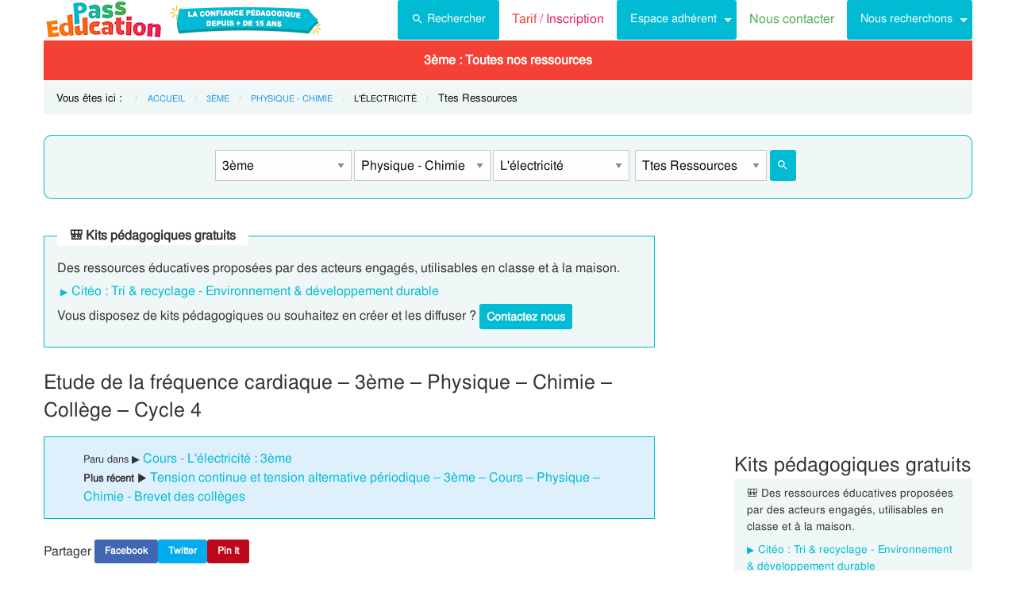

--- FILE ---
content_type: text/html; charset=UTF-8
request_url: https://www.pass-education.fr/etude-de-la-frequence-cardiaque-3eme-physique-chimie-college/
body_size: 10713
content:
<!DOCTYPE html><html
class="no-js" lang="fr-FR" ><head><meta
charset="utf-8" /><meta
http-equiv="x-ua-compatible" content="ie=edge"><meta
name="viewport" content="width=device-width, initial-scale=1.0"><link
rel="preconnect" href="https://cdn.pass-education.fr" crossorigin /><meta
http-equiv="x-dns-prefetch-control" content="on"><link
rel="dns-prefetch" href="https://cdn.pass-education.fr" /><link
rel="preload" as="font" href="https://cdn.pass-education.fr/fonts/FreeSans/FreeSans.otf" type="font/otf" crossorigin /><link
rel="shortcut icon" href="https://cdn.pass-education.fr/pe-favicon.ico" type="image/x-icon" /><link
rel="canonical" href="https://www.pass-education.fr/etude-de-la-frequence-cardiaque-3eme-physique-chimie-college/" /><link
rel="alternate" hreflang="fr-fr" href="https://www.pass-education.fr/etude-de-la-frequence-cardiaque-3eme-physique-chimie-college/" /><link
rel="alternate" hreflang="fr-be" href="https://www.pass-education.be/etude-de-la-frequence-cardiaque-physique-chimie-3eme-secondaire/" /><link
rel="alternate" hreflang="fr-ch" href="https://www.pass-education.ch/etude-de-la-frequence-cardiaque-physique-chimie-11eme-harmos/" /><link
rel="alternate" hreflang="fr-ca" href="https://www.pass-education.ca/etude-de-la-frequence-cardiaque-physique-chimie-secondaire-3/" /><link
rel="alternate" hreflang="x-default" href="https://www.pass-education.fr/etude-de-la-frequence-cardiaque-3eme-physique-chimie-college/" /><title>Etude de la fréquence cardiaque - 3ème – Physique – Chimie – Collège - Cycle 4</title><link
rel='stylesheet' id='pe_all_foundation_css-css'  href='https://cdn.pass-education.fr/wp-content/themes/cornerstone/css/pe-common-6eme.v6.20260113.min.css' type='text/css' media='all' /><meta
name="description" content="Etude de la fréquence cardiaque - 3ème – Physique – Chimie – Collège ETUDE DU MOUVEMENT PERIODIQUE CARDIAQUE AVEC LE CENTRE DE CONTROLE VTT C&#039;est une application se réalisant en classe entière avec un élève volontaire : - poser la sangle sur le thorax de l&#039;élève, puis après avoir" /> <script type="text/javascript" >window.MQ={small:(matchMedia('only screen and (max-width: 39.9375em)').matches),medium:(matchMedia('only screen and (min-width: 40em) and (max-width: 63.9375em)').matches),mediumUp:(matchMedia('only screen and (min-width: 40em)').matches),large:(matchMedia('only screen and (min-width: 64em) and (max-width: 74.9375em)').matches),largeUp:(matchMedia('only screen and (min-width: 64em)').matches),touch:('ontouchstart'in window),portrait:(matchMedia('only screen and (orientation: portrait)')),landscape:(matchMedia('only screen and (orientation: landscape)'))};var CanadianVisitor=false</script> <meta
name="google-site-verification" content="6WE2k3JNI0rmIL-GilVtqlCgbkZxteHVsBSgX7GVsi-w" /> <script type="text/javascript" class="cmplz-stats">(function(w,d,s,l,i){w[l]=w[l]||[];w[l].push({'gtm.start':new Date().getTime(),event:'gtm.js'});var f=d.getElementsByTagName(s)[0],j=d.createElement(s),dl=l!='dataLayer'?'&l='+l:'';j.async=true;j.src='https://www.googletagmanager.com/gtm.js?id='+i+dl;f.parentNode.insertBefore(j,f)})(window,document,'script','dataLayer','GTM-N89LPG3S')</script> <meta
property="og:title" content="Etude de la fréquence cardiaque - 3ème – Physique – Chimie – Collège - Cycle 4" /><meta
property="og:type" content="article" /><meta
property="og:url" content="https://www.pass-education.fr/etude-de-la-frequence-cardiaque-3eme-physique-chimie-college/" /><meta
property="og:image" content="https://cdn.pass-education.fr/wp-content/themes/cornerstone/images/fb-default-share-publications-nopic.jpg"  /><meta
property="og:image:width" content="200" /><meta
property="og:image:height" content="200" /><meta
property="og:site_name" content="www.pass-education.fr"/><meta
property="og:description" content="Etude de la fréquence cardiaque - 3ème – Physique – Chimie – Collège ETUDE DU MOUVEMENT PERIODIQUE CARDIAQUE AVEC LE CENTRE DE CONTROLE VTT C'est une application se réalisant en classe entière avec un élève volontaire : - poser la sangle sur le thorax de l'élève, puis après avoir appliqué de la solution de contact sur les électrodes, brancher ces dernières de la façon suivante : . électrode rouge à gauche . électrode jaune à droite . électrode noire dans..."/><meta
property="fb:pages" content="344734048964375" /><meta
property="fb:admins" content="100002500128057" /><meta
property="fb:app_id" content="550301211988330" /><style type="text/css">@media screen and (min-width: 40em){.single-entry-meta.related-post{padding:1rem 1.625rem !important}}</style></head><body
class="post-template-default single single-post postid-83583 single-format-standard antialiased pe-cycle-is-college " ><noscript><iframe
src="https://www.googletagmanager.com/ns.html?id=GTM-N89LPG3S" height="0" width="0" style="display:none;visibility:hidden"></iframe></noscript><div
id="header-container" class="column row"><a
id="pe-top" data-magellan-target="pe-top"></a><div
id="responsive"></div><style type="text/css">#tarif-button{display:inline-block;width:45%;text-align:center}#header-topbar .button.tarif-button{background-color:#4bae4f;margin-top:-.5rem;padding: .75rem;min-height:1rem;color:#fff}#header-topbar .button.tarif-button:hover{background-color:#333;color:#fff}</style><header
id="header-topbar" class="hide-for-print"><div
class="js-hide title-bar hide-for-large expanded row" data-responsive-toggle="main-menu" data-hide-for="large"><div
class="title-bar-left">
<a
class="pe-trans" data-pe-trans="Lw==" rel="home"><span
class="pe-color-blue">Pass</span><span
class="pe-color-green">-Edu</span><span
class="pe-color-orange">ca</span><span
class="pe-color-red">tion</span></a></div><div
id="tarif-button" >
<a
class="tarif-button small button" href="/pe-extranet-fr/"><b>Tarif / Inscription</b></a></div><div
class="title-bar-right">
<span
class="pe-color-purple" data-toggle="main-menu">Menu</span>
<button
class="menu-icon" type="button" data-toggle="main-menu"></button></div></div><div
id="main-menu" class="js-hide top-bar"><div
class="top-bar-left logo show-for-large">
<a
class="pe-trans" data-pe-trans="Lw==" rel="home">
<img
class="" width="151" height="50" src="https://cdn.pass-education.fr/wp-content/themes/cornerstone/images/logo_pe_151x50.png" alt="logo Pass Education">
<img
class="" width="200" height="50" src="https://cdn.pass-education.fr/wp-content/themes/cornerstone/images/logo_pe_confiance_200x50.png" alt="logo confiance pédagogique Pass Education">
</a></div><div
class="top-bar-right" ><div
class="show-for-large " ><ul
class="horizontal dropdown menu" data-dropdown-menu ><li
class="">
<a
class="button" type="button" data-toggle="search-dropdown">
<span
style="height:20px;width:20px;display:inline-block;fill:#fff">
<svg
focusable="false" xmlns="http://www.w3.org/2000/svg" viewBox="0 0 24 24"><path
d="M15.5 14h-.79l-.28-.27A6.471 6.471 0 0 0 16 9.5 6.5 6.5 0 1 0 9.5 16c1.61 0 3.09-.59 4.23-1.57l.27.28v.79l5 4.99L20.49 19l-4.99-5zm-6 0C7.01 14 5 11.99 5 9.5S7.01 5 9.5 5 14 7.01 14 9.5 11.99 14 9.5 14z"></path></svg>
</span>Rechercher</a></li><li
class=""><a
class="pe-trans pe-color-purple" data-pe-trans="L3BlLWV4dHJhbmV0LWZyLw==" ><span
class="pe-color-red">Tarif / </span><span
class="pe-color-purple">Inscription</span></a></li><li
class="menu-adherent header-topbar-moncompte is-dropdown-submenu-parent" ><a
class="button">Espace adhérent</a><ul
id="mon-compte-menu" class="vertical menu submenu pe-bgcolor-blue" data-submenu></ul></li><li
class=""><a
class="pe-trans pe-color-green" data-pe-trans="L2V4dHJhbmV0L2ZyL2NvbnRhY3Q=" >Nous contacter</a></li><li
class="is-dropdown-submenu-parent" ><a
class="button">Nous recherchons</a><ul
id="mon-compte-menu" class="vertical menu submenu pe-bgcolor-blue" data-submenu><li
class="pe-bgcolor-blue"><a
class="pe-trans pe-bgcolor-blue" data-pe-trans="L2V4dHJhbmV0L2ZyL3JlY3J1dGVtZW50" >Des enseignant(e)s</a></li></ul></li></ul></div><div
class="hide-for-large" ><ul
class="vertical menu is-drilldown" data-drilldown data-back-button='<li class="js-drilldown-back pe-bgcolor-blue"><a
tabindex="0">Retour</a></li>' ><li
class="pe-bgcolor-green "><a
class="pe-trans pe-bgcolor-green" data-pe-trans="L3BlLWV4dHJhbmV0LWZyLw==" >Tarif / Inscription</a></li><li
class="menu-adherent header-topbar-moncompte is-drilldown-submenu-parent pe-bgcolor-blue" ><a>Espace adhérent</a><ul
class="vertical menu submenu pe-bgcolor-blue " data-submenu></ul></li><li
class="pe-bgcolor-green "><a
class="pe-trans pe-bgcolor-green" data-pe-trans="L2V4dHJhbmV0L2ZyL2NvbnRhY3Q= " >Nous contacter</a></li><li
class="is-drilldown-submenu-parent pe-bgcolor-blue" ><a>Nous recherchons</a><ul
id="mon-compte-menu" class="vertical menu submenu pe-bgcolor-blue" data-submenu><li
class="pe-bgcolor-blue"><a
class="pe-trans pe-bgcolor-blue" data-pe-trans="L2V4dHJhbmV0L2ZyL3JlY3J1dGVtZW50 " >Des enseignant(e)s</a></li></ul></li><li
class="pe-bgcolor-green "><a
class="pe-trans pe-bgcolor-green" data-pe-trans="L2F2aXMtcGFzcy1lZHVjYXRpb24v " >Avis / Témoignages</a></li><li
class="pe-bgcolor-orange-light "><a
class="pe-trans pe-bgcolor-orange-light" data-pe-trans="L2llZi1lY29sZS1hLWxhLW1haXNvbi1lbnNlaWduZW1lbnQtYS1kaXN0YW5jZS8= " >École à la maison IEF</a></li><li
class="is-drilldown-submenu-parent" ><a
class="pe-trans hollow button alert" style="background-color:#fefefe;color:#c80f2e;font-weight:bolder;text-align:left;" >My <span
style="color:#012269;">English</span> Pass</a><ul
style="background-color:#fefefe;" class="vertical menu submenu  text-left" data-dropdown-menu=""><li
style="background-color:#fefefe;"><a
class="pe-trans hollow button alert" style="color:#c80f2e;font-weight:bolder;" data-pe-trans="L215LWVuZ2xpc2gtcGFzcy8= " >Pré<span
style="color:#012269;">senta</span>tion <span
style="color:#012269;">/</span> Ins<span
style="color:#012269;">crip</span>tion</a></li><li
style="background-color:#fefefe;"><a
class="pe-trans hollow button alert" style="color:#c80f2e;font-weight:bolder;" data-pe-trans="L2V4dHJhbmV0L2ZyL2VzcGFjZS1tZW1icmUvYWNjdWVpbC1tZXAv " >Con<span
style="color:#012269;">nex</span>ion <span
style="color:#012269;">/</span> Mon<span
style="color:#012269;"> com</span>pte</a></li><li
style="background-color:#fefefe;"><a
class="pe-trans hollow button alert" style="color:#c80f2e;font-weight:bolder;" data-pe-trans="L21lcC1zdXBwb3J0cy1jb3Vycy1hbmdsYWlzLW15LWVuZ2xpc2gtcGFzcy8= " >Sup<span
style="color:#012269;">ports des </span>cours </a></li></ul></li><li
class=""><a
class="pe-trans hollow button success" style="background-color:#fefefe;color:#2fb674;font-weight:bolder;text-align:left;" data-pe-trans="L21vbi1wYXNzLW1hdGhzLw==" >Mon <span
style="color:#012269;">Pass</span> Maths</a></li><li
class="is-drilldown-submenu-parent pe-bgcolor-green-yellow" ><a>Espace Montessori</a><ul
class="vertical menu submenu pe-bgcolor-green-yellow " data-submenu style="background: #AACA3A none repeat scroll 0 0;"><li
class="pe-bgcolor-green-yellow"><a
class="pe-trans" style="background: #AACA3A none repeat scroll 0 0;" data-pe-trans="L3BhY2tzLXBlZGFnb2dpcXVlcy1tb250ZXNzb3JpLw== " >Pédagogie Montessori</a></li><li
class="pe-bgcolor-green-yellow"><a
class="pe-trans" style="background: #AACA3A none repeat scroll 0 0;" data-pe-trans="L3RoZW1lcy9wcC1wZWRhZ29naWUtcG9zaXRpdmUv " >Pédagogie Positive</a></li></ul></li><li
class="is-drilldown-submenu-parent " style="background-color:#85c92c;"><a>Espace Soutien scolaire</a><ul
class="vertical menu submenu " data-submenu style="background:#85c92c none repeat scroll 0 0;"><li
style="background-color:#85c92c;"><a
class="pe-color-white" style="background:#85c92c none repeat scroll 0 0;" href="https://soutien-scolaire.pass-education.fr/" target="_blank">Soutien scolaire</a></li><li
style="background-color:#85c92c;"><a
class="pe-trans" style="background:#85c92c none repeat scroll 0 0;" data-pe-trans="L2RlY3JvY2hhZ2Utc2NvbGFpcmUtY20xLWNtMi02ZW1lLWN5Y2xlLTMtZGNyLw== " >Décrochage scolaire : CM1 CM2 6EME CYCLE&nbsp;3</a></li><li
style="background-color:#85c92c;"><a
class="pe-trans" style="background:#85c92c none repeat scroll 0 0;" data-pe-trans="L3RoZW1lcy90b3VyLWVuLWZyYW5jZS8=" >Cet été : un petit tour en France</a></li><li
style="background-color:#85c92c;"><a
class="pe-trans" style="background:#85c92c none repeat scroll 0 0;" data-pe-trans="L3RoZW1lcy9zZW1haW5lcy1jbGVzLWVuLW1haW4v" >Semaines clés en main</a></li></ul></li><li
style="background-color:#048c53;" class="pe-color-white"><a
class="pe-color-white"  >Concours</a><ul
style="background-color:#048c53;" class="vertical menu is-dropdown-submenu text-left" data-dropdown-menu=""><li
style="background-color:#048c53;"><a
class="pe-trans pe-color-white" data-pe-trans="L3Bhc3MtY3JwZS8=" >Concours CRPE 2026</a></li><li
style="background-color:#048c53;"><a
class="pe-trans pe-color-white" data-pe-trans="L2xpY2VuY2UtcHJvZmVzc29yYXQtZGVzLWVjb2xlcy1scGUv" >Licence Professorat des Écoles (LPE)</a></li></ul></li><li
class="" style="background-color:#046E41;"><a
class="pe-trans pe-color-white" data-pe-trans="L2FjdHUtY29uc2VpbHMtYWN0dWFsaXRlcy8=" >Actualités & Conseils</a></li><li
class=""><a
class="pe-trans hollow button alert" style="color:#c80f2e;font-weight:bolder;text-align:left;" data-pe-trans="L3BlLWVkaXRpb24v " ><span
class="pe-color-blue">&nbsp;PE</span><span
class="pe-color-green">-E</span><span
class="pe-color-orange">DI</span><span
class="pe-color-red">TION&nbsp;</span></a></li></ul></div></div></div></header><div
class="column row show-for-medium medium-centered"></div></div><div
class="column row">
<nav
class=" row show-for-large mgm-nav-container"><div
id="mega-menu" class="mgm-peda mgm-simple" ><ul
class="mgm-menu table-cell-wrapper dropdown menu main-list" data-dropdown-menu=""><li
id="li-mgm-content" class="" style="width:0px;padding:0;">
<a
id="mgm-content" class="" data-toggle="div-mgm-content-0" style="width:0px;padding:0;"></a></li><li
id="li-mgm-1631" class="menu-arbo-niv hide" >
<a
id="mgm-1631" class="menu-arbo-niv dropdown is-maternelle" data-toggle="div-mgm-1631">PS</a></li><li
id="li-mgm-1632" class="menu-arbo-niv hide" >
<a
id="mgm-1632" class="menu-arbo-niv dropdown is-maternelle" data-toggle="div-mgm-1632">MS</a></li><li
id="li-mgm-1633" class="menu-arbo-niv hide" >
<a
id="mgm-1633" class="menu-arbo-niv dropdown is-maternelle" data-toggle="div-mgm-1633">GS</a></li><li
id="li-mgm-97" class="menu-arbo-niv hide" >
<a
id="mgm-97" class="menu-arbo-niv dropdown is-elementaire" data-toggle="div-mgm-97">CP</a></li><li
id="li-mgm-98" class="menu-arbo-niv hide" >
<a
id="mgm-98" class="menu-arbo-niv dropdown is-elementaire" data-toggle="div-mgm-98">CE1</a></li><li
id="li-mgm-99" class="menu-arbo-niv hide" >
<a
id="mgm-99" class="menu-arbo-niv dropdown is-elementaire" data-toggle="div-mgm-99">CE2</a></li><li
id="li-mgm-100" class="menu-arbo-niv hide" >
<a
id="mgm-100" class="menu-arbo-niv dropdown is-elementaire" data-toggle="div-mgm-100">CM1</a></li><li
id="li-mgm-101" class="menu-arbo-niv hide" >
<a
id="mgm-101" class="menu-arbo-niv dropdown is-elementaire" data-toggle="div-mgm-101">CM2</a></li><li
id="li-mgm-88" class="menu-arbo-niv hide" >
<a
id="mgm-88" class="menu-arbo-niv dropdown is-college" data-toggle="div-mgm-88">6ème</a></li><li
id="li-mgm-307" class="menu-arbo-niv hide" >
<a
id="mgm-307" class="menu-arbo-niv dropdown is-college" data-toggle="div-mgm-307">5ème</a></li><li
id="li-mgm-308" class="menu-arbo-niv hide" >
<a
id="mgm-308" class="menu-arbo-niv dropdown is-college" data-toggle="div-mgm-308">4ème</a></li><li
id="li-mgm-309" class="menu-arbo-niv " >
<a
id="mgm-309" class="menu-arbo-niv dropdown is-college" data-toggle="div-mgm-309">3ème : Toutes nos ressources</a></li><li
id="li-mgm-4018" class="menu-arbo-niv hide" >
<a
id="mgm-4018" class="menu-arbo-niv dropdown is-lycee" data-toggle="div-mgm-4018">2nde</a></li><li
id="li-mgm-4278" class="menu-arbo-niv hide" >
<a
id="mgm-4278" class="menu-arbo-niv dropdown is-lycee" data-toggle="div-mgm-4278">1ere</a></li><li
id="li-mgm-4630" class="menu-arbo-niv hide" >
<a
id="mgm-4630" class="menu-arbo-niv dropdown is-lycee" data-toggle="div-mgm-4630">Term</a></li></ul><div
id="div-mgm-container" class=""><div
id="div-mgm-content-0" class="js-hide hide" ><div
class="large-6 columns"><ul><li><a
class="menu-arbo-sous-mat" href="/3eme/" >Leçon, exercices et évaluation 3ème</a></li><li><a
class="menu-arbo-sous-mat" href="/college/" >Leçon, exercices et évaluation Cycle 4</a></li><li><a
class="menu-arbo-sous-mat" href="/physique-chimie-3eme/" >Leçon, exercices et évaluation Physique - Chimie : 3ème</a></li><li><a
class="menu-arbo-sous-mat" href="/physique-chimie-college/" >Leçon, exercices et évaluation Physique - Chimie : Cycle 4</a></li><li><a
class="menu-arbo-sous-mat" href="/l-electricite-physique-chimie-3eme/" >Leçon, exercices et évaluation L'électricité : 3ème</a></li><li><a
class="menu-arbo-sous-mat" href="/l-electricite-physique-chimie-college/" >Leçon, exercices et évaluation L'électricité : Cycle 4</a></li><li><a
class="menu-arbo-sous-mat" href="/clc-cours-lecons-l-electricite-physique-chimie-3eme/" >Cours, Leçon L'électricité : 3ème en ligne</a></li><li><a
class="menu-arbo-sous-mat" href="/exo-exercice-l-electricite-physique-chimie-3eme/" >Exercices corrigés L'électricité : 3ème, fiche pdf à imprimer</a></li><li><a
class="menu-arbo-sous-mat" href="/vid-video-l-electricite-physique-chimie-3eme/" >Vidéos pédagogiques L'électricité : 3ème</a></li></ul></div><div
class="large-6 columns"><ul></ul></div></div></div></div><style type="text/css">#mega-menu-2 .breadcrumbs li
a{font-size: .6875rem;text-transform:uppercase}#search-dropdown{background-color:#eff7f7;text-align:center;width:60%}#search-dropdown
ul{background-color:#eff7f7}#search-dropdown
li{background-color:#eff7f7;text-align:left;padding-right:1rem}#mega-menu-2 li:hover{-webkit-box-shadow:none;-moz-box-shadow:none;box-shadow:none}#mega-menu-2 ul.dropdown>li:hover{-webkit-box-shadow:0 0 0 5px #fff inset;-moz-box-shadow:0 0 0 5px #fff inset;box-shadow:0 0 0 5px #fff inset}#mega-menu-2 ul.is-dropdown-submenu{min-width:180px}.button.hollow.success{border:1px
solid #4bae4f;color:#4bae4f}</style><div
id="pe-breadcrumbs" class="mgm-nav-container" ><div
class="column row"><div
class="hide"></div>
<nav
id="breadcrumbs" aria-label="Vous êtes ici :" role="navigation"><ul
class="breadcrumbs" ><li
style="text-transform: none; font-size: smaller;"><span
class="is-label">Vous êtes ici : </span></li><li><a
class='pe-cycle-is-college' href='/'>Accueil</a></li><li><a
class='pe-cycle-is-college' href='/3eme/'>3ème</a></li><li><a
class='pe-cycle-is-college' href='/physique-chimie-3eme/'>Physique - Chimie</a></li><li><span
class='show-for-sr'>Current: </span><span
class='pe-cycle-is-college last-text'>L'électricité</span></li><li
style='text-transform: none; font-size: smaller;'><span
class='show-for-sr'>Current: </span><span
class='pe-cycle-is-college last-text'>Ttes Ressources</span></li></ul>
</nav></div><div
id="mega-menu-2" ><div
id="search-dropdown" class="dropdown-pane pe-open" data-dropdown data-hover="true" data-hover-pane="true" data-auto-focus="true" data-position="bottom"><form
role="search" method="get" class="searchform" action="https://www.pass-education.fr/" ><ul
id="" class="menu" ><li
style="">
<input
type="text" name="s" class="searchform" value="" placeholder="Entrer votre recherche..." /></li><li
style="">
<label
class=""><input
name="category__and" value="309,2698,2701,31" checked="checked" class="" type="radio">Dans la catégorie</label>
<label
class=""><input
name="category__and" value="all" class="" type="radio">Dans tout le site</label></li><li
style="">
<button
type="submit" value="Rechercher" class="button home-button ">
<span
class="search-submit-text">Ok</span>
</button></li></ul></form></div></div></div>
</nav></div><style type="text/css">#peSearchEngine
form{border:none;box-shadow:0 0 0 1px #00bbd3 inset;margin-top:0}#div-typ-rss{float:none}@media screen and (max-width: 63.9375em){#peSearchEngine,#accContent{display:none}}@media screen and (min-width: 64em){#peSearchEngine
form{margin-top:1.5rem}}</style><div
class="column row text-center" ><div
id="peSearchEngine" class="column row text-center" ><form
role="search" method="get" name="searchform" class="searchform" action="" style="padding-top:0;"><div
class="column row clearfix " style="padding-top:1.2rem;"><div
id="div-niv" class="columns small-8 large-2 small-centered">
<select
name="niv" id="niv" required="required" ><option
value="">-- Classes --</option><optgroup
label="Maternelle"><option
value="1631"  >PS</option><option
value="1632"  >MS</option><option
value="1633"  >GS</option></optgroup><optgroup
label="Elémentaire"><option
value="97"  >CP</option><option
value="98"  >CE1</option><option
value="99"  >CE2</option><option
value="100"  >CM1</option><option
value="101"  >CM2</option></optgroup><optgroup
label="Collège"><option
value="88"  >6ème</option><option
value="307"  >5ème</option><option
value="308"  >4ème</option><option
value="309" selected="selected" >3ème</option></optgroup><optgroup
label="Lycée"><option
value="4018"  >2nde</option><option
value="4278"  >1ere</option><option
value="4630"  >Term</option></optgroup>
</select></div><div
id="div-mat" class="columns small-8 large-2 small-centered">
<select
name="mat" id="mat" ><option
value="">-- Matières --</option><option
value="111" >Français</option><option
value="105" >Mathématiques</option><option
value="2698" selected="selected" >Physique - Chimie</option><option
value="512" >SVT</option><option
value="186" >Histoire</option><option
value="187" >Géographie</option><option
value="188" >Anglais</option><option
value="579" >EMC Ed morale et civique</option><option
value="12142" >Education financière</option><option
value="2547" >Brevet des collèges DNB</option>
</select></div><div
id="div-s-mat" class="columns small-8 large-2 small-centered">
<select
name="s_mat" id="s_mat" ><option
value="">-- Sous-Matières --</option><option
value="7569" >Acides-Bases</option><option
value="2704" >Chimie</option><option
value="7575" >Gravitation universelle et poids</option><option
value="2701" selected="selected" >L'électricité</option><option
value="7572" >La matière dans l’Univers</option><option
value="7586" >La sécurité électrique</option><option
value="7566" >Les ions</option><option
value="7580" >L’énergie chimique</option><option
value="7578" >L’énergie cinétique et potentielle</option><option
value="7579" >L’énergie nucléaire</option><option
value="2705" >Mécanique</option><option
value="7585" >Puissance et énergie électrique</option><option
value="7590" >Transmission d’informations par le son et la lumière</option>
</select></div><div
id="div-typ-rss"class="columns small-8 large-2 small-centered" >
<select
style="width:80%;" name="typ_rss" id="typ_rss" required="required" onchange="javascript:this.form.submit();"><option
value="">-- Types de ressources --</option><option
value="count_tdm" >Table des matières</option><option
value="count" selected="selected" >Ttes Ressources</option><option
value="count_cours" >Cours</option><option
value="count_exos" >Exercices</option><option
value="count_videos" >Vidéos</option><option
value="count_peed" >PE Édition</option><option
value="count_kp" >Kits pédagogiques</option><option
value="count_citeo" >Kits pédagogiques Citéo</option><option
value="count_rse_rso" >Responsabilité sociétale</option>
</select><button
style="width:16%;margin-bottom:0px;border-radius:3px;" type="submit" value="Rechercher" title="Lancer la recherche" class="button searchsubmit float-right">
<span
style="height:16px;width:16px;display:inline-block;fill:#fff">
<svg
focusable="false" xmlns="http://www.w3.org/2000/svg" viewBox="0 0 24 24"><path
d="M15.5 14h-.79l-.28-.27A6.471 6.471 0 0 0 16 9.5 6.5 6.5 0 1 0 9.5 16c1.61 0 3.09-.59 4.23-1.57l.27.28v.79l5 4.99L20.49 19l-4.99-5zm-6 0C7.01 14 5 11.99 5 9.5S7.01 5 9.5 5 14 7.01 14 9.5 11.99 14 9.5 14z"></path></svg>
</span>
</button></div></div></form></div></div><div
class="column row text-center hide-for-large" style="margin-top:1rem;"  ><ul
id="accPeSearchForm" style="margin-bottom:0;" class="accordion" data-accordion data-allow-all-closed="true" role="tablist"><li
class="accordion-item" data-accordion-item="">
<a
class="expanded dropdown button" style="margin-bottom:0;" href="#" aria-controls="accPeSearchFormContent" role="tab" id="accPeSearchFormContent-label" aria-expanded="false" aria-selected="false">Recherche par Mots-Clés</a><div
id="accPeSearchFormContent" class="accordion-content" data-tab-content="" role="tabpanel" aria-labelledby="accPeSearchFormContent-label" aria-hidden="true" style="display: none;"><form
role="search" method="get" class="searchform" action="https://www.pass-education.fr/" ><div
class="column row collapse"><div
class="small-11 medium-10 columns">
<input
type="text" name="s" class="searchform" value="" placeholder="Entrer votre recherche..." /></div><div
class="small-1 medium-2 columns">
<button
type="submit" value="Rechercher" title="Lancer la recherche" class="button searchsubmit">
<span
style="height:20px;width:20px;display:inline-block;fill:#fff">
<svg
focusable="false" xmlns="http://www.w3.org/2000/svg" viewBox="0 0 24 24"><path
d="M15.5 14h-.79l-.28-.27A6.471 6.471 0 0 0 16 9.5 6.5 6.5 0 1 0 9.5 16c1.61 0 3.09-.59 4.23-1.57l.27.28v.79l5 4.99L20.49 19l-4.99-5zm-6 0C7.01 14 5 11.99 5 9.5S7.01 5 9.5 5 14 7.01 14 9.5 11.99 14 9.5 14z"></path></svg>
</span>
</button></div></div><div
class="column row text-center">
<label
class="choice inline"><input
name="category__and" value="309,2698,2701,31" checked="checked" class="" type="radio">Dans la catégorie</label>
<label
class="choice inline"><input
name="category__and" value="all" class="" type="radio">Dans tout le site</label></div></form></div></li></ul></div><div
class="row container" role="document"><div
id="primary" class="site-content small-12 large-8 columns"><div
id="content" role="main"><style type="text/css">#top-leaderboard-text{width:100%;padding-top:1rem}#top-leaderboard-img{margin-left:auto;margin-right:auto;max-width:300px;padding-left:1rem;padding-right:1rem}@media screen and (max-width: 39.9375em){#top-leaderboard{padding-bottom:0}#top-leaderboard-text{padding-top:0}}</style><fieldset
style="border: 1px solid #00bbd3;"><legend>🎒 Kits pédagogiques gratuits</legend><div
class="entry-permalink text-left" style=""><p
style="margin-bottom:.25rem;">Des ressources éducatives proposées par des acteurs engagés, utilisables en classe et à la maison.</p><ul
class="related_post" style="padding:0 !important;margin-bottom:.25rem;"><li><a
style="margin-left:.25rem;" href="/kits-pedagogiques-citeo/">Citéo : Tri & recyclage - Environnement & développement durable</a></li></ul><p
style="margin-bottom:.35rem;">Vous disposez de kits pédagogiques ou souhaitez en créer et les diffuser&nbsp;?<a
style="margin-bottom:0;margin-left:.25rem;min-height: 2rem;padding: .5rem;" class="inlist-readmore button" target="_blank" href="/extranet/fr/contact-kits-pedagogiques/"><strong>Contactez nous</strong></a></p></div></fieldset>
<article
id="post-83583" class="post unselectable" style="margin-top:1rem;">
<header><h1 class="entry-title">Etude de la fréquence cardiaque &#8211; 3ème – Physique – Chimie – Collège &#8211; Cycle 4</h1><div
class="single-entry-meta"><small>Paru dans &#9654; </small><a
href="/clc-cours-lecons-l-electricite-physique-chimie-3eme/" >Cours - L'électricité : 3ème</a><br/><small><strong>Plus récent &#9654; </strong></small><a
class="pe-trans" data-pe-trans="L3RlbnNpb24tY29udGludWUtZXQtdGVuc2lvbi1hbHRlcm5hdGl2ZS1wZXJpb2RpcXVlLTNlbWUtY291cnMtcGh5c2lxdWUtY2hpbWllLWNvbGxlZ2Uv" >Tension continue et tension alternative périodique – 3ème – Cours – Physique – Chimie - Brevet des collèges</a></div><div
class="pe-social-buttons show-for-large"><ul
class="menu"><li><span>Partager&nbsp;</span></li><li><a
class="pe-social-buttons pe-social-buttons-facebook  tiny button" rel="nofollow" data-pe-trans="aHR0cHM6Ly93d3cuZmFjZWJvb2suY29tL3NoYXJlci9zaGFyZXIucGhwP3U9aHR0cHM6Ly93d3cucGFzcy1lZHVjYXRpb24uZnIvZXR1ZGUtZGUtbGEtZnJlcXVlbmNlLWNhcmRpYXF1ZS0zZW1lLXBoeXNpcXVlLWNoaW1pZS1jb2xsZWdlLw==" target="_blank" >Facebook</a></li><li><a
class="pe-social-buttons pe-social-buttons-twitter tiny button" rel="nofollow" data-pe-trans="aHR0cHM6Ly90d2l0dGVyLmNvbS9pbnRlbnQvdHdlZXQ/[base64]" target="_blank" >Twitter</a></li><li><a
class="pe-social-buttons pe-social-buttons-pinterest tiny button btnPinIt" rel="nofollow" data-pe-trans="aHR0cHM6Ly93d3cucGFzcy1lZHVjYXRpb24uZnIvZXR1ZGUtZGUtbGEtZnJlcXVlbmNlLWNhcmRpYXF1ZS0zZW1lLXBoeXNpcXVlLWNoaW1pZS1jb2xsZWdlLw==" data-image="https://cdn.pass-education.fr/wp-content/themes/cornerstone/images/fb-default-share-publications-nopic.jpg" data-desc="Etude%20de%20la%20fréquence%20cardiaque%20&#8211;%203ème%20–%20Physique%20–%20Chimie%20–%20Collège%20&#8211;%20Cycle%204" target="Pin It" >Pin It</a></li></ul></div>
<nav
class="column row entry-meta single-menu-magellan" style="padding: 0 1rem !important;"><ul
id="single-menu-magellan" class="vertical medium-horizontal menu"><li
class="divider show-for-medium"></li><li><a
href="#articles_connexes" class="anchor-link" data-magellan-destination="articles_connexes">Ressources liées</a></li><li
class="divider show-for-medium"></li><li><a
href="#exos_enligne" class="anchor-link" data-magellan-destination="exos_enligne">Jeux en ligne</a></li></ul>		</nav>
</header><div
class="entry-content clearfix"><p>Etude de la fréquence cardiaque &#8211; 3ème – Physique – Chimie – Collège</p><p><span
style="text-decoration: underline;">ETUDE DU MOUVEMENT PERIODIQUE CARDIAQUE AVEC LE CENTRE DE CONTROLE VTT</span><b> </b></p><p>C&rsquo;est une application se réalisant en classe entière avec un élève volontaire :</p><p>&#8211;          poser la sangle sur le thorax de l&rsquo;élève, puis après avoir appliqué de la solution de contact sur les électrodes, brancher ces dernières de la façon suivante :</p><p>. électrode rouge à gauche</p><p>. électrode jaune à droite</p><p>. électrode noire dans le dos</p><p>&#8211;          une fois la console connectée au pc, insérer le capteur dans Y1.</p><p>&#8211;          régler le capteur sur la position de gauche :</p><p>&#8211;          sur la console, effectuer les manipulations suivantes :</p><p>. F1</p><p>. enregistreurà OK</p><p>. automatiqueà OK</p><p>.                (permet de sélectionner la périodicité des mesures et la durée)</p><p>. de 10 ms à 10 sà OK</p></div>
<a
id="articles_connexes" class="shifted_anchor"></a><br/><div
class="column row single-entry-meta related-post">Autres ressources liées au sujet</div><ul
class="related_post"><li><a
href="https://www.pass-education.fr/courant-electrique-dans-les-metaux-3eme-physique-chimie-college/" title="Courant électrique dans les métaux &#8211; 3ème – Physique – Chimie – Collège">Courant électrique dans les métaux &#8211; 3ème – Physique – Chimie – Collège</a></li><li><a
href="https://www.pass-education.fr/fonctionnement-dun-coupe-circuit-3eme-physique-chimie-college/" title="Fonctionnement d&rsquo;un coupe circuit &#8211; 3ème – Physique – Chimie – Collège">Fonctionnement d&rsquo;un coupe circuit &#8211; 3ème – Physique – Chimie – Collège</a></li><li><a
href="https://www.pass-education.fr/accidents-electriques-prise-de-terre-3eme-physique-chimie-college/" title="Accidents électriques &#8211; Prise de terre &#8211; 3ème – Physique – Chimie – Collège">Accidents électriques &#8211; Prise de terre &#8211; 3ème – Physique – Chimie – Collège</a></li></ul><p><a
class="shifted_anchor" id="exos_enligne" data-magellan-target="exos_enligne"></a></p><div
class="column row single-entry-meta related-post">Exercices gratuits en ligne</div><figure ><a
class="pe-trans thumbnail" data-pe-trans="L3BoeXNpcXVlLWNoaW1pZS0zZW1lLWpldXgtZWR1Y2F0aWZzLWpwZC8=" target="_blank"><img
src="https://cdn.pass-education.fr/wp-content/uploads/images-jpd/phy_chim_exp10_n01_q.png" class="attachment-thumbnail size-thumbnail wp-post-image" alt="Jeux en ligne : Physique - Chimie : 3ème" width="127" ></a></figure><ul
class="related_post"><li><a
href="/physique-chimie-3eme-jeux-educatifs-jpd/" target="_blank">Jeux en ligne : Physique - Chimie : 3ème</a><br/>&nbsp;<br/></li></ul>
</article></div></div><style type="text/css">div.sidebar-block
h3{color:#333}</style><div
id="pe-sidebar" class="sidebar show-for-large large-4 columns text-right">
</br><div
class="comdhab" style="width:300px;height:285px;padding-bottom:0px;">
<ins
data-revive-zoneid="8362" data-revive-id="727bec5e09208690b050ccfc6a45d384"></ins></div><div
id="sidebar-kp" class="sidebar-block"><h3>Kits pédagogiques gratuits</h3><div
class="sidebar-block-content" ><div
class="entry-permalink text-left" style=""><p
style="margin-bottom:.5rem;">🎒 Des ressources éducatives proposées par des acteurs engagés, utilisables en classe et à la maison.</p><ul
class="related_post" style="padding:0px !important;margin-bottom:.5rem;"><li><a
style="" href="/kits-pedagogiques-citeo/">Citéo : Tri & recyclage - Environnement & développement durable</a></li></ul></div><p
style="margin-bottom:0;">Vous disposez de kits pédagogiques ou souhaitez en créer et les diffuser&nbsp;?</p><div
class="entry-permalink text-center" style="padding-top:0.5rem;">
<a
class="inlist-readmore button home-button" target="_blank" href="/extranet/fr/contact-kits-pedagogiques/"><strong>Contactez nous</strong></a></div></div><hr/></div><div
id="sidebar-ief" class="sidebar-block "><h3>Derniers articles 3eme</h3><div
class="sidebar-block-content" ><p><ul
class="related_post" style="padding:0px !important;"><li><a
class="pe-trans" data-pe-trans="L2NvbnRyYWRpY3Rpb25zLWVzdGhlci1ncmFuZWstM2VtZS1saXR0ZXJhdHVyZS8=" >Contradictions (Esther Granek) - 3ème - Littérature</a></li><li><a
class="pe-trans" data-pe-trans="L2RldGVybWluZXItdW4tYW5nbGUtdHJpZ29ub21ldHJpZS00ZW1lLTNlbWUtdmlkZW8tbGEtZmVlLWRlcy1tYXRocy8=" >Déterminer un angle (Trigonométrie) – 4ème – 3ème – Vidéo – La Fée des Maths</a></li><li><a
class="pe-trans" data-pe-trans="L3ZvY2FidWxhaXJlLXRyaWdvbm9tZXRyaWUtNGVtZS0zZW1lLXZpZGVvLWxhLWZlZS1kZXMtbWF0aHMv" >Vocabulaire (Trigonométrie) – 4ème – 3ème – Vidéo – La Fée des Maths</a></li><li><a
class="pe-trans" data-pe-trans="L2NhbGN1bGVyLXVuZS1sb25ndWV1ci10cmlnb25vbWV0cmllLTRlbWUtM2VtZS12aWRlby1sYS1mZWUtZGVzLW1hdGhzLw==" >Calculer une longueur (Trigonométrie) – 4ème – 3ème – Vidéo – La Fée des Maths</a></li><li><a
class="pe-trans" data-pe-trans="L2NhbGN1bGVyLXVuZS1sb25ndWV1ci10cmlnb25vbWV0cmllLTRlbWUtM2VtZS12aWRlby1wZWRhZ29naXF1ZS1sYS1mZWUtZGVzLW1hdGhzLw==" >Calculer une longueur (Trigonométrie) – 4ème – 3ème – Vidéo pédagogique – La Fée des Maths</a></li><li><a
class="pe-trans" data-pe-trans="L3ZvY2FidWxhaXJlLXRyaWdvbm9tZXRyaWUtNGVtZS0zZW1lLXZpZGVvLXBlZGFnb2dpcXVlLWxhLWZlZS1kZXMtbWF0aHMv" >Vocabulaire (Trigonométrie) – 4ème – 3ème – Vidéo pédagogique – La Fée des Maths</a></li></ul></p></div><hr/></div><div
id="sidebar-my_english_pass" class="sidebar-block"><div
class="sidebar-block-img-sprite-container" >
<img
src="https://cdn.pass-education.fr/wp-content/themes/cornerstone/images/pe-mep-presentation-300x150.png" width="300" height="150" /></div><div
class="sidebar-block-content" ><div
class="entry-permalink text-center" style=""><p
style="margin-bottom:0;text-align:center;" >Apprendre l’anglais du CP à la 2nde</p><p
style="margin-bottom:0;text-align:center;"><b>Cours en petits groupes 6€/heure</b></p><p
style="margin-bottom:0;text-align:center;"><b>Cours particuliers 13€/heure</b></p></div><div
class="entry-permalink text-center" style="padding-top:.5rem;">
<a
class="pe-trans inlist-readmore button home-button" data-pe-trans="L215LWVuZ2xpc2gtcGFzcy8="><strong>Découvrir « My English Pass »</strong></a></div></div><hr/></div><div
id="sidebar-mon-pass-maths" class="sidebar-block"><div
class="sidebar-block-img-sprite-container" >
<img
class="" width="300" height="100" src="https://cdn.pass-education.fr/wp-content/themes/cornerstone/images/pe-mon-pass-maths-300x100.jpg" alt="Mon Pass Maths" /></div><div
class="sidebar-block-content" ><p
class="text-center" style="margin-bottom:0px;"><b>Mon Pass Maths 13€/h</b><br/>
Soutien scolaire en mathématiques
<br/>du CM1 à la 3ème</p><div
class="entry-permalink text-center" >
<a
class="pe-trans inlist-readmore button home-button"  data-pe-trans="L21vbi1wYXNzLW1hdGhzLw=="><strong>Découvrez : Mon Pass Maths</strong></a></div></div><hr/></div><div
id="sidebar-pass-conjugaison" class="sidebar-block"><div
class="sidebar-block-img-sprite-container" >
<img
class="" width="300" height="150" src="https://cdn.pass-education.fr/wp-content/themes/cornerstone/images/pe-mon-pass-conjugaison-verbes-irreguliers-transp-300x150.png" alt="logo Pass Conjugaison Verbes irréguliers" /></div><div
class="sidebar-block-content" ><p
style="margin-bottom:0px;">
Un <strong>jeu éducatif gratuit</strong> spécialement conçu pour apprendre à maîtriser les <strong>verbes irréguliers anglais</strong> de manière ludique et autonome.</p><div
class="entry-permalink text-center" >
<a
class="pe-trans inlist-readmore button home-button"  data-pe-trans="L21vbi1wYXNzLWNvbmp1Z2Fpc29uLXZlcmJlcy1pcnJlZ3VsaWVycy1lbi1hbmdsYWlzLWpwZC8="><strong>Mon Pass Conjugaison<br/><div
style="margin-top:5px;">Irregular Verbs</div></strong></a></div></div><hr/></div><div
id="exos-en-ligne" class="sidebar-block"><h3 style="text-align:left;">Exercices et jeux en ligne<br/>à utiliser gratuitement</h3><div
class="sidebar-block-img-sprite-container" >
<img
class="" width="222" height="150" src="https://cdn.pass-education.fr/wp-content/themes/cornerstone/images/sidebar_jpd_222x150.jpg" alt="Exercices en ligne" /></div><div
class="sidebar-block-content" ><p
style="margin-bottom:0px;">Vous trouverez dans cet espace dédié aux jeux éducatifs, <strong>plus de 3000 exercices en ligne gratuits</strong> de la maternelle à la Terminale</p><div
class="entry-permalink text-center" style="padding-top:0.5rem;">
<a
class="pe-trans inlist-readmore button home-button" data-pe-trans="L2pldXgtZWR1Y2F0aWZzLWVuLWxpZ25lLWpwZC8="><strong>Exercices & jeux en ligne</strong></a></div></div><hr/></div><div
class="sidebar-block"><h3>Autres ressources 3eme</h3></div><div
id="sidebar-sciences" class="sidebar-block"><div
class="sidebar-block-img-sprite" ></div><div
class="sidebar-block-content" ><div
class="entry-permalink text-center" style="padding-top:0.5rem;">
<a
class="pe-trans inlist-readmore button" data-pe-trans="L3BoeXNpcXVlLWNoaW1pZS0zZW1lLw=="><strong>Physique - Chimie 3eme</strong></a></div></div><hr/></div></div><div
class="sidebar hide-for-large small-12 columns text-center"></div></div><style type="text/css">@media screen and (max-width: 39.9375em){.cRetour{margin-left:0 !important}}@media screen and (min-width: 64em){.cRetour{margin-left:5rem !important}.page-id-439081
.cRetour{margin-left:-7rem !important}}</style><div
id="cRetour-container" class="column row text-center " ><div
class="cRetour" data-magellan data-magellan-destination="pe-top"><div
class="cRetour-share float-center" ><div
class="pe-social-buttons"><ul
class="menu"><li><span
style="font-size:.75rem;"><a
class="pe-social-buttons tiny button" href="/pe-extranet-fr/" style="width:70px;background-color: #4bae4f;padding:7px;">Devenir<br/>adhérent</a></span></li></ul></div></div><div
class="cRetour-button float-center" ></div></div></div><footer
id="main-footer" class="column row pe_copyright"><div
class="inlist-page-header"></div><p>
&copy; 2010-2026 : www.pass-education.fr - Tous droits réservés.
<a
class="pe-trans" data-pe-trans="L2Fzc29jaWF0aW9uLXBhc3MtZWR1Y2F0aW9uLXBsdXMv">Qui sommes-nous ?</a> -
<a
class="pe-trans" data-pe-trans="L21lbnRpb25zLWxlZ2FsZXMv">Mentions légales</a> -
<a
class="pe-trans" data-pe-trans="L3BvbGl0aXF1ZS1kZS1jb29raWVzLWV1Lw==">Cookies</a></p>
</footer> <script type='text/javascript' src='https://cdn.pass-education.fr/wp-content/themes/cornerstone/js/jquery.1.12.4.min.js'></script> <script type='text/javascript' src='https://cdn.pass-education.fr/wp-content/themes/cornerstone/js/pe-common.v6.20260116.min.js'></script> </body></html>
<!-- Cached page generated by WP-Super-Cache on 2026-01-17 01:54:02 -->

<!-- Compression = gzip -->